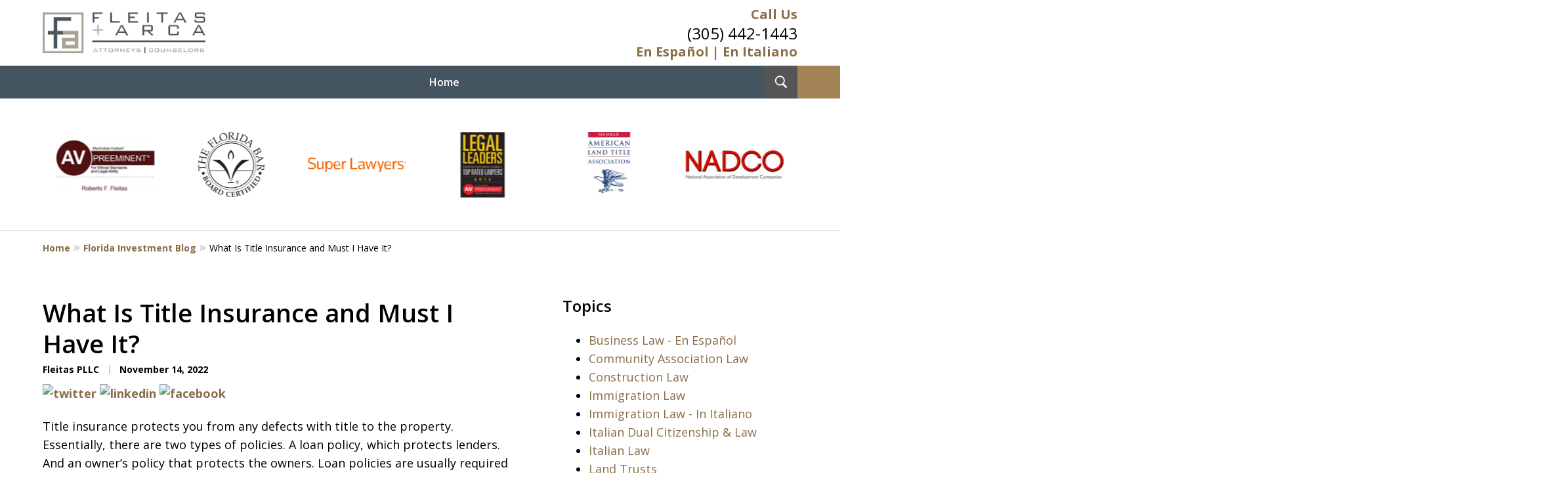

--- FILE ---
content_type: text/css
request_url: https://www.fleitasarcalaw.com/styles/variables.css
body_size: 542
content:
:root{--main-font-family:Open Sans;--color-accent:#A28456;--color-primary:#000000;--color-secondary:#455560;--color-highlight:#896E48;--color-light:#ffffff;--color-light-gray:#F4F1EC;--color-gray:#cecfcf;--color-medium-gray:#747474;--color-dark-gray:#333333;--color-gold:#faab00;--font-size-x-tiny:14px;--font-size-tiny:16px;--font-size-small:18px;--font-size-normal:20px;--font-size-large:22px;--font-size-x-large:24px;--font-size-x2-large:26px;--font-size-x3-large:30px;--font-size-x4-large:32px;--fw-button:700;--fw-headings:600;--header-background:#ffffff;--cta-label-color:#896E48;--cta-phone-color:#000000;--topnav-color:#ffffff;--topnav-background:#455560;--topnav-border-color:#dbdbdb;--morebtn-background:#2C3C47;--banner-bg-color:#21292e;--banner-text-color-lvl1:#ffffff;--banner-text-color:#ffffff;--banner-fz-lvl1:45;--banner-fz-lvl2:65;--attorney-card-bg:#F4F1EC;--attorney-card-heading-color:#000000;--attorney-card-name-fz:38px;--attorney-card-name-color:#000000;--attorney-card-text-color:#000000;--button-color:#A28456;--button-text-color:#ffffff;--button-ghost-text-color-hover:#ffffff;--button-border-radius:25px;--reviews-icon-color:#F4F1EC;--list-item-width:650px;--list-item-fz:20px;--contact-form-list-fz:24px;--form-padding:20px;--form-spacing:20px;--form-fields-border-radius:5px;--ordered-list-items-spacing:20px;--ordered-list-numbers-size:36px;--ordered-list-numbers-spacing:14px;--form-background:-webkit-image-set(url(/static/2023/12/Elevate_GenericBackgroundsCFV2_A_1_0.jpg.webp) 1x,url(/static/2023/12/Elevate_GenericBackgroundsCFV2_A_1_0.jpg) 1x);--body-bg:#ffffff;--container-bg:#ffffff;--locations-icon-color:#20325a;--color-search:#555555;--search-button-text-color:#ffffff;--sidebar-left-divider:#ffffff;--localities-expander-color:#896E48;--general-border-radius:5px;--footer-fz:18px;--footer-color:#000000;--footer-background:#ffffff;--chat-color:#ffffff;--chat-bg:#06357a;--breadcrumbs-sep:'»'}